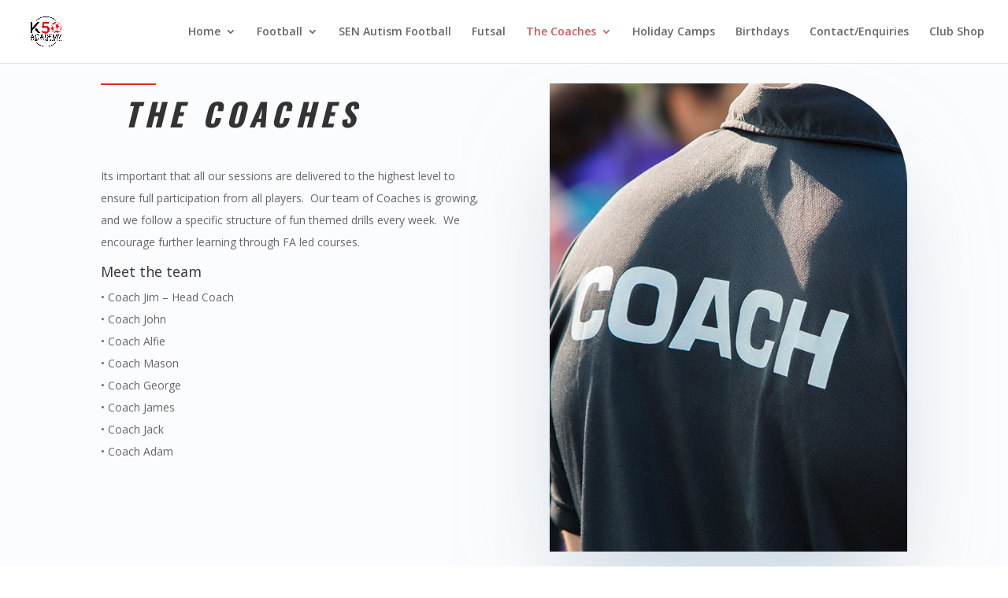

--- FILE ---
content_type: text/html; charset=UTF-8
request_url: https://k50academy.co.uk/the-coaches/
body_size: 26531
content:
<!DOCTYPE html>
<html lang="en">
<head>
	<meta charset="UTF-8" />
<meta http-equiv="X-UA-Compatible" content="IE=edge">
	<link rel="pingback" href="https://k50academy.co.uk/xmlrpc.php" />

	<script type="text/javascript">
		document.documentElement.className = 'js';
	</script>

	<script>var et_site_url='https://k50academy.co.uk';var et_post_id='112';function et_core_page_resource_fallback(a,b){"undefined"===typeof b&&(b=a.sheet.cssRules&&0===a.sheet.cssRules.length);b&&(a.onerror=null,a.onload=null,a.href?a.href=et_site_url+"/?et_core_page_resource="+a.id+et_post_id:a.src&&(a.src=et_site_url+"/?et_core_page_resource="+a.id+et_post_id))}
</script><title>The Coaches | K50 Football Academy Billericay</title>
<script type='application/javascript'>console.log('PixelYourSite Free version 8.0.9');</script>
<link rel='dns-prefetch' href='//fonts.googleapis.com' />
<link rel='dns-prefetch' href='//s.w.org' />
<link rel="alternate" type="application/rss+xml" title="K50 Football Academy Billericay &raquo; Feed" href="https://k50academy.co.uk/feed/" />
<link rel="alternate" type="application/rss+xml" title="K50 Football Academy Billericay &raquo; Comments Feed" href="https://k50academy.co.uk/comments/feed/" />
		<script type="text/javascript">
			window._wpemojiSettings = {"baseUrl":"https:\/\/s.w.org\/images\/core\/emoji\/13.0.0\/72x72\/","ext":".png","svgUrl":"https:\/\/s.w.org\/images\/core\/emoji\/13.0.0\/svg\/","svgExt":".svg","source":{"concatemoji":"https:\/\/k50academy.co.uk\/wp-includes\/js\/wp-emoji-release.min.js?ver=5.5.15"}};
			!function(e,a,t){var n,r,o,i=a.createElement("canvas"),p=i.getContext&&i.getContext("2d");function s(e,t){var a=String.fromCharCode;p.clearRect(0,0,i.width,i.height),p.fillText(a.apply(this,e),0,0);e=i.toDataURL();return p.clearRect(0,0,i.width,i.height),p.fillText(a.apply(this,t),0,0),e===i.toDataURL()}function c(e){var t=a.createElement("script");t.src=e,t.defer=t.type="text/javascript",a.getElementsByTagName("head")[0].appendChild(t)}for(o=Array("flag","emoji"),t.supports={everything:!0,everythingExceptFlag:!0},r=0;r<o.length;r++)t.supports[o[r]]=function(e){if(!p||!p.fillText)return!1;switch(p.textBaseline="top",p.font="600 32px Arial",e){case"flag":return s([127987,65039,8205,9895,65039],[127987,65039,8203,9895,65039])?!1:!s([55356,56826,55356,56819],[55356,56826,8203,55356,56819])&&!s([55356,57332,56128,56423,56128,56418,56128,56421,56128,56430,56128,56423,56128,56447],[55356,57332,8203,56128,56423,8203,56128,56418,8203,56128,56421,8203,56128,56430,8203,56128,56423,8203,56128,56447]);case"emoji":return!s([55357,56424,8205,55356,57212],[55357,56424,8203,55356,57212])}return!1}(o[r]),t.supports.everything=t.supports.everything&&t.supports[o[r]],"flag"!==o[r]&&(t.supports.everythingExceptFlag=t.supports.everythingExceptFlag&&t.supports[o[r]]);t.supports.everythingExceptFlag=t.supports.everythingExceptFlag&&!t.supports.flag,t.DOMReady=!1,t.readyCallback=function(){t.DOMReady=!0},t.supports.everything||(n=function(){t.readyCallback()},a.addEventListener?(a.addEventListener("DOMContentLoaded",n,!1),e.addEventListener("load",n,!1)):(e.attachEvent("onload",n),a.attachEvent("onreadystatechange",function(){"complete"===a.readyState&&t.readyCallback()})),(n=t.source||{}).concatemoji?c(n.concatemoji):n.wpemoji&&n.twemoji&&(c(n.twemoji),c(n.wpemoji)))}(window,document,window._wpemojiSettings);
		</script>
		<meta content="Divi v.4.7.5" name="generator"/><style type="text/css">
img.wp-smiley,
img.emoji {
	display: inline !important;
	border: none !important;
	box-shadow: none !important;
	height: 1em !important;
	width: 1em !important;
	margin: 0 .07em !important;
	vertical-align: -0.1em !important;
	background: none !important;
	padding: 0 !important;
}
</style>
	<link rel='stylesheet' id='formidable-css'  href='https://k50academy.co.uk/wp-content/plugins/formidable/css/formidableforms.css?ver=114831' type='text/css' media='all' />
<link rel='stylesheet' id='wp-block-library-css'  href='https://k50academy.co.uk/wp-includes/css/dist/block-library/style.min.css?ver=5.5.15' type='text/css' media='all' />
<link rel='stylesheet' id='divi-fonts-css'  href='https://fonts.googleapis.com/css?family=Open+Sans:300italic,400italic,600italic,700italic,800italic,400,300,600,700,800&#038;subset=latin,latin-ext&#038;display=swap' type='text/css' media='all' />
<link rel='stylesheet' id='divi-style-css'  href='https://k50academy.co.uk/wp-content/themes/Divi/style.css?ver=4.7.5' type='text/css' media='all' />
<link rel='stylesheet' id='et-builder-googlefonts-cached-css'  href='https://fonts.googleapis.com/css?family=Oswald:200,300,regular,500,600,700&#038;subset=latin,latin-ext&#038;display=swap' type='text/css' media='all' />
<link rel='stylesheet' id='dashicons-css'  href='https://k50academy.co.uk/wp-includes/css/dashicons.min.css?ver=5.5.15' type='text/css' media='all' />
<script type='text/javascript' src='https://k50academy.co.uk/wp-includes/js/jquery/jquery.js?ver=1.12.4-wp' id='jquery-core-js'></script>
<script type='text/javascript' src='https://k50academy.co.uk/wp-content/plugins/pixelyoursite/dist/scripts/jquery.bind-first-0.2.3.min.js?ver=5.5.15' id='jquery-bind-first-js'></script>
<script type='text/javascript' src='https://k50academy.co.uk/wp-content/plugins/pixelyoursite/dist/scripts/js.cookie-2.1.3.min.js?ver=2.1.3' id='js-cookie-js'></script>
<script type='text/javascript' id='pys-js-extra'>
/* <![CDATA[ */
var pysOptions = {"staticEvents":{"facebook":{"PageView":[{"delay":0,"type":"static","name":"PageView","pixelIds":["140656897957580"],"params":{"page_title":"The Coaches","post_type":"page","post_id":"112","user_role":"guest","plugin":"PixelYourSite","event_url":"k50academy.co.uk\/the-coaches\/"},"ids":[],"hasTimeWindow":false,"timeWindow":0,"eventID":"","woo_order":"","edd_order":""}]}},"dynamicEvents":{"signal_form":{"facebook":{"delay":0,"type":"dyn","name":"Signal","pixelIds":["140656897957580"],"params":{"event_action":"Form","page_title":"The Coaches","post_type":"page","post_id":"112","user_role":"guest","plugin":"PixelYourSite","event_url":"k50academy.co.uk\/the-coaches\/"},"ids":[],"hasTimeWindow":false,"timeWindow":0,"eventID":"","woo_order":"","edd_order":""},"ga":{"delay":0,"type":"dyn","name":"Signal","params":{"event_action":"Form","page_title":"The Coaches","post_type":"page","post_id":"112","user_role":"guest","plugin":"PixelYourSite","event_url":"k50academy.co.uk\/the-coaches\/"},"ids":[],"hasTimeWindow":false,"timeWindow":0,"pixelIds":[],"eventID":"","woo_order":"","edd_order":""}},"signal_download":{"facebook":{"delay":0,"type":"dyn","name":"Signal","extensions":["","doc","exe","js","pdf","ppt","tgz","zip","xls"],"pixelIds":["140656897957580"],"params":{"event_action":"Download","page_title":"The Coaches","post_type":"page","post_id":"112","user_role":"guest","plugin":"PixelYourSite","event_url":"k50academy.co.uk\/the-coaches\/"},"ids":[],"hasTimeWindow":false,"timeWindow":0,"eventID":"","woo_order":"","edd_order":""},"ga":{"delay":0,"type":"dyn","name":"Signal","extensions":["","doc","exe","js","pdf","ppt","tgz","zip","xls"],"params":{"event_action":"Download","page_title":"The Coaches","post_type":"page","post_id":"112","user_role":"guest","plugin":"PixelYourSite","event_url":"k50academy.co.uk\/the-coaches\/"},"ids":[],"hasTimeWindow":false,"timeWindow":0,"pixelIds":[],"eventID":"","woo_order":"","edd_order":""}},"signal_comment":{"facebook":{"delay":0,"type":"dyn","name":"Signal","pixelIds":["140656897957580"],"params":{"event_action":"Comment","page_title":"The Coaches","post_type":"page","post_id":"112","user_role":"guest","plugin":"PixelYourSite","event_url":"k50academy.co.uk\/the-coaches\/"},"ids":[],"hasTimeWindow":false,"timeWindow":0,"eventID":"","woo_order":"","edd_order":""},"ga":{"delay":0,"type":"dyn","name":"Signal","params":{"event_action":"Comment","page_title":"The Coaches","post_type":"page","post_id":"112","user_role":"guest","plugin":"PixelYourSite","event_url":"k50academy.co.uk\/the-coaches\/"},"ids":[],"hasTimeWindow":false,"timeWindow":0,"pixelIds":[],"eventID":"","woo_order":"","edd_order":""}}},"triggerEvents":[],"triggerEventTypes":[],"facebook":{"pixelIds":["140656897957580"],"advancedMatching":[],"removeMetadata":false,"contentParams":{"post_type":"page","post_id":112,"content_name":"The Coaches"},"commentEventEnabled":true,"wooVariableAsSimple":false,"downloadEnabled":true,"formEventEnabled":true,"ajaxForServerEvent":false,"serverApiEnabled":false,"wooCRSendFromServer":false},"ga":{"trackingIds":["G-BDK26CVKGX"],"enhanceLinkAttr":false,"anonimizeIP":false,"commentEventEnabled":true,"commentEventNonInteractive":false,"downloadEnabled":true,"downloadEventNonInteractive":false,"formEventEnabled":true,"crossDomainEnabled":false,"crossDomainAcceptIncoming":false,"crossDomainDomains":[],"isDebugEnabled":[false],"isUse4Version":true,"disableAdvertisingFeatures":false,"disableAdvertisingPersonalization":false,"wooVariableAsSimple":false},"debug":"","siteUrl":"https:\/\/k50academy.co.uk","ajaxUrl":"https:\/\/k50academy.co.uk\/wp-admin\/admin-ajax.php","gdpr":{"ajax_enabled":false,"all_disabled_by_api":false,"facebook_disabled_by_api":false,"analytics_disabled_by_api":false,"google_ads_disabled_by_api":false,"pinterest_disabled_by_api":false,"bing_disabled_by_api":false,"facebook_prior_consent_enabled":true,"analytics_prior_consent_enabled":true,"google_ads_prior_consent_enabled":null,"pinterest_prior_consent_enabled":true,"bing_prior_consent_enabled":true,"cookiebot_integration_enabled":false,"cookiebot_facebook_consent_category":"marketing","cookiebot_analytics_consent_category":"statistics","cookiebot_google_ads_consent_category":null,"cookiebot_pinterest_consent_category":"marketing","cookiebot_bing_consent_category":"marketing","real_cookie_banner_integration_enabled":false,"ginger_integration_enabled":false,"cookie_notice_integration_enabled":false,"cookie_law_info_integration_enabled":false},"edd":{"enabled":false},"woo":{"enabled":false}};
/* ]]> */
</script>
<script type='text/javascript' src='https://k50academy.co.uk/wp-content/plugins/pixelyoursite/dist/scripts/public.js?ver=8.0.9' id='pys-js'></script>
<link rel="https://api.w.org/" href="https://k50academy.co.uk/wp-json/" /><link rel="alternate" type="application/json" href="https://k50academy.co.uk/wp-json/wp/v2/pages/112" /><link rel="EditURI" type="application/rsd+xml" title="RSD" href="https://k50academy.co.uk/xmlrpc.php?rsd" />
<link rel="wlwmanifest" type="application/wlwmanifest+xml" href="https://k50academy.co.uk/wp-includes/wlwmanifest.xml" /> 
<meta name="generator" content="WordPress 5.5.15" />
<link rel="canonical" href="https://k50academy.co.uk/the-coaches/" />
<link rel='shortlink' href='https://k50academy.co.uk/?p=112' />
<link rel="alternate" type="application/json+oembed" href="https://k50academy.co.uk/wp-json/oembed/1.0/embed?url=https%3A%2F%2Fk50academy.co.uk%2Fthe-coaches%2F" />
<link rel="alternate" type="text/xml+oembed" href="https://k50academy.co.uk/wp-json/oembed/1.0/embed?url=https%3A%2F%2Fk50academy.co.uk%2Fthe-coaches%2F&#038;format=xml" />
<script type="text/javascript">document.documentElement.className += " js";</script>
<meta name="viewport" content="width=device-width, initial-scale=1.0, maximum-scale=1.0, user-scalable=0" /><link rel="preload" href="https://k50academy.co.uk/wp-content/themes/Divi/core/admin/fonts/modules.ttf" as="font" crossorigin="anonymous"><link rel="icon" href="https://k50academy.co.uk/wp-content/uploads/2020/10/cropped-3D-LOGO-1-8-32x32.jpg" sizes="32x32" />
<link rel="icon" href="https://k50academy.co.uk/wp-content/uploads/2020/10/cropped-3D-LOGO-1-8-192x192.jpg" sizes="192x192" />
<link rel="apple-touch-icon" href="https://k50academy.co.uk/wp-content/uploads/2020/10/cropped-3D-LOGO-1-8-180x180.jpg" />
<meta name="msapplication-TileImage" content="https://k50academy.co.uk/wp-content/uploads/2020/10/cropped-3D-LOGO-1-8-270x270.jpg" />
<link rel="stylesheet" id="et-core-unified-112-cached-inline-styles" href="https://k50academy.co.uk/wp-content/et-cache/112/et-core-unified-112-17677134250276.min.css" onerror="et_core_page_resource_fallback(this, true)" onload="et_core_page_resource_fallback(this)" /></head>
<body class="page-template-default page page-id-112 et_color_scheme_red et_pb_button_helper_class et_fullwidth_nav et_fixed_nav et_show_nav et_hide_fixed_logo et_primary_nav_dropdown_animation_fade et_secondary_nav_dropdown_animation_fade et_header_style_left et_pb_footer_columns4 et_cover_background et_pb_gutter osx et_pb_gutters3 et_pb_pagebuilder_layout et_no_sidebar et_divi_theme et-db et_minified_js et_minified_css">
	<div id="page-container">

	
	
			<header id="main-header" data-height-onload="66">
			<div class="container clearfix et_menu_container">
							<div class="logo_container">
					<span class="logo_helper"></span>
					<a href="https://k50academy.co.uk/">
						<img src="https://k50academy.co.uk/wp-content/uploads/2020/12/K50-Academy-Logo.jpg" alt="K50 Football Academy Billericay" id="logo" data-height-percentage="54" />
					</a>
				</div>
							<div id="et-top-navigation" data-height="66" data-fixed-height="40">
											<nav id="top-menu-nav">
						<ul id="top-menu" class="nav"><li id="menu-item-43" class="menu-item menu-item-type-custom menu-item-object-custom menu-item-home menu-item-has-children menu-item-43"><a href="https://k50academy.co.uk/">Home</a>
<ul class="sub-menu">
	<li id="menu-item-44" class="menu-item menu-item-type-post_type menu-item-object-page menu-item-44"><a href="https://k50academy.co.uk/about/">About</a></li>
	<li id="menu-item-153" class="menu-item menu-item-type-post_type menu-item-object-page menu-item-153"><a href="https://k50academy.co.uk/our-philosophy/">Our Philosophy</a></li>
	<li id="menu-item-159" class="menu-item menu-item-type-post_type menu-item-object-page menu-item-159"><a href="https://k50academy.co.uk/child-welfare-safeguarding/">Child Welfare &#038; Safeguarding</a></li>
	<li id="menu-item-211" class="menu-item menu-item-type-post_type menu-item-object-page menu-item-211"><a href="https://k50academy.co.uk/anti-bullying/">Anti Bullying</a></li>
	<li id="menu-item-210" class="menu-item menu-item-type-post_type menu-item-object-page menu-item-210"><a href="https://k50academy.co.uk/code-of-conduct/">Code of Conduct</a></li>
	<li id="menu-item-501" class="menu-item menu-item-type-post_type menu-item-object-page menu-item-501"><a href="https://k50academy.co.uk/terms-conditions/">Terms &#038; Conditions</a></li>
	<li id="menu-item-160" class="menu-item menu-item-type-post_type menu-item-object-page menu-item-160"><a href="https://k50academy.co.uk/testimonials/">Testimonials</a></li>
</ul>
</li>
<li id="menu-item-155" class="menu-item menu-item-type-post_type menu-item-object-page menu-item-has-children menu-item-155"><a href="https://k50academy.co.uk/football/">Football</a>
<ul class="sub-menu">
	<li id="menu-item-168" class="menu-item menu-item-type-post_type menu-item-object-page menu-item-168"><a href="https://k50academy.co.uk/free-trial-session/">Free Trial Session</a></li>
	<li id="menu-item-167" class="menu-item menu-item-type-post_type menu-item-object-page menu-item-167"><a href="https://k50academy.co.uk/121-coaching/">1 to 1 Coaching</a></li>
	<li id="menu-item-169" class="menu-item menu-item-type-post_type menu-item-object-page menu-item-169"><a href="https://k50academy.co.uk/team-coaching/">Team Coaching</a></li>
	<li id="menu-item-166" class="menu-item menu-item-type-post_type menu-item-object-page menu-item-166"><a href="https://k50academy.co.uk/goal-keeper-training/">Goal Keeper Training</a></li>
	<li id="menu-item-156" class="menu-item menu-item-type-post_type menu-item-object-page menu-item-156"><a href="https://k50academy.co.uk/wildcats/">Wildcats Programme</a></li>
</ul>
</li>
<li id="menu-item-895" class="menu-item menu-item-type-post_type menu-item-object-page menu-item-895"><a href="https://k50academy.co.uk/sen-autism-football/">SEN Autism Football</a></li>
<li id="menu-item-225" class="menu-item menu-item-type-post_type menu-item-object-page menu-item-225"><a href="https://k50academy.co.uk/futsol/">Futsal</a></li>
<li id="menu-item-151" class="menu-item menu-item-type-post_type menu-item-object-page current-menu-item page_item page-item-112 current_page_item menu-item-has-children menu-item-151"><a href="https://k50academy.co.uk/the-coaches/" aria-current="page">The Coaches</a>
<ul class="sub-menu">
	<li id="menu-item-157" class="menu-item menu-item-type-post_type menu-item-object-page menu-item-157"><a href="https://k50academy.co.uk/coach-the-parent/">Coach the Parent</a></li>
	<li id="menu-item-161" class="menu-item menu-item-type-post_type menu-item-object-page menu-item-161"><a href="https://k50academy.co.uk/coach-the-coach/">Coaching Opportunities</a></li>
</ul>
</li>
<li id="menu-item-938" class="menu-item menu-item-type-custom menu-item-object-custom menu-item-938"><a href="https://k50-academy.classforkids.io/">Holiday Camps</a></li>
<li id="menu-item-165" class="menu-item menu-item-type-post_type menu-item-object-page menu-item-165"><a href="https://k50academy.co.uk/birthdays/">Birthdays</a></li>
<li id="menu-item-46" class="menu-item menu-item-type-post_type menu-item-object-page menu-item-46"><a href="https://k50academy.co.uk/contact/">Contact/Enquiries</a></li>
<li id="menu-item-856" class="menu-item menu-item-type-custom menu-item-object-custom menu-item-856"><a href="https://www.prokituk.com/club-shop/k50-academy.html">Club Shop</a></li>
</ul>						</nav>
					
					
					
					
					<div id="et_mobile_nav_menu">
				<div class="mobile_nav closed">
					<span class="select_page">Select Page</span>
					<span class="mobile_menu_bar mobile_menu_bar_toggle"></span>
				</div>
			</div>				</div> <!-- #et-top-navigation -->
			</div> <!-- .container -->
			<div class="et_search_outer">
				<div class="container et_search_form_container">
					<form role="search" method="get" class="et-search-form" action="https://k50academy.co.uk/">
					<input type="search" class="et-search-field" placeholder="Search &hellip;" value="" name="s" title="Search for:" />					</form>
					<span class="et_close_search_field"></span>
				</div>
			</div>
		</header> <!-- #main-header -->
			<div id="et-main-area">
	
<div id="main-content">


			
				<article id="post-112" class="post-112 page type-page status-publish hentry">

				
					<div class="entry-content">
					<div id="et-boc" class="et-boc">
			
		<div class="et-l et-l--post">
			<div class="et_builder_inner_content et_pb_gutters3"><div class="et_pb_section et_pb_section_0 et_pb_with_background et_section_regular" >
				
				
				
				
					<div class="et_pb_row et_pb_row_0 et_hover_enabled">
				<div class="et_pb_column et_pb_column_1_2 et_pb_column_0  et_pb_css_mix_blend_mode_passthrough">
				
				
				<div class="et_pb_module et_pb_divider et_pb_divider_0 et_animated et_pb_divider_position_ et_pb_space"><div class="et_pb_divider_internal"></div></div><div class="et_pb_module et_pb_text et_pb_text_0  et_pb_text_align_left et_pb_bg_layout_light">
				
				
				<div class="et_pb_text_inner"><h2>The Coaches</h2></div>
			</div> <!-- .et_pb_text --><div class="et_pb_module et_pb_text et_pb_text_1 et_animated  et_pb_text_align_left et_pb_bg_layout_light">
				
				
				<div class="et_pb_text_inner"><p>Its important that all our sessions are delivered to the highest level to ensure full participation from all players.  Our team of Coaches is growing, and we follow a specific structure of fun themed drills every week.  We encourage further learning through FA led courses.</p>
<h4>Meet the team</h4>
<p>• Coach Jim – Head Coach<br />• Coach John<br />• Coach Alfie<br />• Coach Mason<br />• Coach George<br />• Coach James<br />• Coach Jack<br />• Coach Adam</p></div>
			</div> <!-- .et_pb_text -->
			</div> <!-- .et_pb_column --><div class="et_pb_column et_pb_column_1_2 et_pb_column_1  et_pb_css_mix_blend_mode_passthrough et-last-child">
				
				
				<div class="et_pb_module et_pb_image et_pb_image_0 et_hover_enabled">
				
				
				<span class="et_pb_image_wrap has-box-shadow-overlay"><div class="box-shadow-overlay"></div><img loading="lazy" src="https://k50academy.co.uk/wp-content/uploads/2020/12/The-Coaches.jpg" alt="" title="The-Coaches" height="auto" width="auto" srcset="https://k50academy.co.uk/wp-content/uploads/2020/12/The-Coaches.jpg 544w, https://k50academy.co.uk/wp-content/uploads/2020/12/The-Coaches-480x630.jpg 480w" sizes="(min-width: 0px) and (max-width: 480px) 480px, (min-width: 481px) 544px, 100vw" class="wp-image-437" /></span>
			</div>
			</div> <!-- .et_pb_column -->
				
				
			</div> <!-- .et_pb_row -->
				
				
			</div> <!-- .et_pb_section -->		</div><!-- .et_builder_inner_content -->
	</div><!-- .et-l -->
	
			
		</div><!-- #et-boc -->
							</div> <!-- .entry-content -->

				
				</article> <!-- .et_pb_post -->

			

</div> <!-- #main-content -->


			<footer id="main-footer">
				
<div class="container">
    <div id="footer-widgets" class="clearfix">
		<div class="footer-widget"><div id="media_image-4" class="fwidget et_pb_widget widget_media_image"><img width="150" height="150" src="https://k50academy.co.uk/wp-content/uploads/2020/12/K50-Academy-Logo-Black-150x150.jpg" class="image wp-image-393  attachment-thumbnail size-thumbnail" alt="" loading="lazy" style="max-width: 100%; height: auto;" /></div> <!-- end .fwidget --></div> <!-- end .footer-widget --><div class="footer-widget"><div id="text-12" class="fwidget et_pb_widget widget_text">			<div class="textwidget"><p><span class="d2edcug0 hpfvmrgz qv66sw1b c1et5uql oi732d6d ik7dh3pa fgxwclzu a8c37x1j keod5gw0 nxhoafnm aigsh9s9 d3f4x2em fe6kdd0r mau55g9w c8b282yb iv3no6db jq4qci2q a3bd9o3v knj5qynh oo9gr5id hzawbc8m" dir="auto"><span class="d2edcug0 hpfvmrgz qv66sw1b c1et5uql oi732d6d ik7dh3pa fgxwclzu jq4qci2q a3bd9o3v knj5qynh oo9gr5id"><span class="d2edcug0 hpfvmrgz qv66sw1b c1et5uql oi732d6d ik7dh3pa fgxwclzu jq4qci2q a3bd9o3v knj5qynh oo9gr5id hzawbc8m">Situated at Perry Street FC<br />
Southend Road,<br />
Billericay<br />
CM11 2UL<br />
James Robinson &#8211; </span></span></span><span class="d2edcug0 hpfvmrgz qv66sw1b c1et5uql oi732d6d ik7dh3pa fgxwclzu a8c37x1j keod5gw0 nxhoafnm aigsh9s9 d3f4x2em fe6kdd0r mau55g9w c8b282yb iv3no6db jq4qci2q a3bd9o3v knj5qynh oo9gr5id hzawbc8m" dir="auto"><span class="d2edcug0 hpfvmrgz qv66sw1b c1et5uql oi732d6d ik7dh3pa fgxwclzu jq4qci2q a3bd9o3v knj5qynh oo9gr5id">07886 506924</span></span></p>
</div>
		</div> <!-- end .fwidget --></div> <!-- end .footer-widget --><div class="footer-widget"><div id="text-13" class="fwidget et_pb_widget widget_text">			<div class="textwidget"><p>Noak Bridge Primary School<br />
135 Coppice Lane<br />
Noak Bridge<br />
SS15 4JS</p>
</div>
		</div> <!-- end .fwidget --></div> <!-- end .footer-widget --><div class="footer-widget"></div> <!-- end .footer-widget -->    </div> <!-- #footer-widgets -->
</div>    <!-- .container -->

		
				<div id="footer-bottom">
					<div class="container clearfix">
				<ul class="et-social-icons">

	<li class="et-social-icon et-social-facebook">
		<a href="https://www.facebook.com/K50Academy" class="icon">
			<span>Facebook</span>
		</a>
	</li>
	<li class="et-social-icon et-social-instagram">
		<a href="https://www.instagram.com/k50academy/" class="icon">
			<span>Instagram</span>
		</a>
	</li>

</ul><div id="footer-info">© 2021. The content of this website is owned by us and our licensors.</div>					</div>	<!-- .container -->
				</div>
			</footer> <!-- #main-footer -->
		</div> <!-- #et-main-area -->


	</div> <!-- #page-container -->

		<script type="text/javascript">
				var et_animation_data = [{"class":"et_pb_divider_0","style":"fade","repeat":"once","duration":"1000ms","delay":"0ms","intensity":"50%","starting_opacity":"0%","speed_curve":"ease-in-out"},{"class":"et_pb_text_1","style":"foldLeft","repeat":"once","duration":"1000ms","delay":"0ms","intensity":"5%","starting_opacity":"100%","speed_curve":"ease-in-out"}];
				</script>
	<noscript><img height="1" width="1" style="display: none;" src="https://www.facebook.com/tr?id=140656897957580&ev=PageView&noscript=1&cd[page_title]=The+Coaches&cd[post_type]=page&cd[post_id]=112&cd[user_role]=guest&cd[plugin]=PixelYourSite&cd[event_url]=k50academy.co.uk%2Fthe-coaches%2F" alt="facebook_pixel"></noscript>
<script type='text/javascript' id='divi-custom-script-js-extra'>
/* <![CDATA[ */
var DIVI = {"item_count":"%d Item","items_count":"%d Items"};
var et_shortcodes_strings = {"previous":"Previous","next":"Next"};
var et_pb_custom = {"ajaxurl":"https:\/\/k50academy.co.uk\/wp-admin\/admin-ajax.php","images_uri":"https:\/\/k50academy.co.uk\/wp-content\/themes\/Divi\/images","builder_images_uri":"https:\/\/k50academy.co.uk\/wp-content\/themes\/Divi\/includes\/builder\/images","et_frontend_nonce":"f3a99fb1a9","subscription_failed":"Please, check the fields below to make sure you entered the correct information.","et_ab_log_nonce":"15b34db2cc","fill_message":"Please, fill in the following fields:","contact_error_message":"Please, fix the following errors:","invalid":"Invalid email","captcha":"Captcha","prev":"Prev","previous":"Previous","next":"Next","wrong_captcha":"You entered the wrong number in captcha.","wrong_checkbox":"Checkbox","ignore_waypoints":"no","is_divi_theme_used":"1","widget_search_selector":".widget_search","ab_tests":[],"is_ab_testing_active":"","page_id":"112","unique_test_id":"","ab_bounce_rate":"5","is_cache_plugin_active":"no","is_shortcode_tracking":"","tinymce_uri":""}; var et_builder_utils_params = {"condition":{"diviTheme":true,"extraTheme":false},"scrollLocations":["app","top"],"builderScrollLocations":{"desktop":"app","tablet":"app","phone":"app"},"onloadScrollLocation":"app","builderType":"fe"}; var et_frontend_scripts = {"builderCssContainerPrefix":"#et-boc","builderCssLayoutPrefix":"#et-boc .et-l"};
var et_pb_box_shadow_elements = [];
var et_pb_motion_elements = {"desktop":[],"tablet":[],"phone":[]};
var et_pb_sticky_elements = [];
/* ]]> */
</script>
<script type='text/javascript' src='https://k50academy.co.uk/wp-content/themes/Divi/js/custom.unified.js?ver=4.7.5' id='divi-custom-script-js'></script>
<script type='text/javascript' src='https://k50academy.co.uk/wp-content/themes/Divi/core/admin/js/common.js?ver=4.7.5' id='et-core-common-js'></script>
<script type='text/javascript' src='https://k50academy.co.uk/wp-includes/js/wp-embed.min.js?ver=5.5.15' id='wp-embed-js'></script>
</body>
</html>
